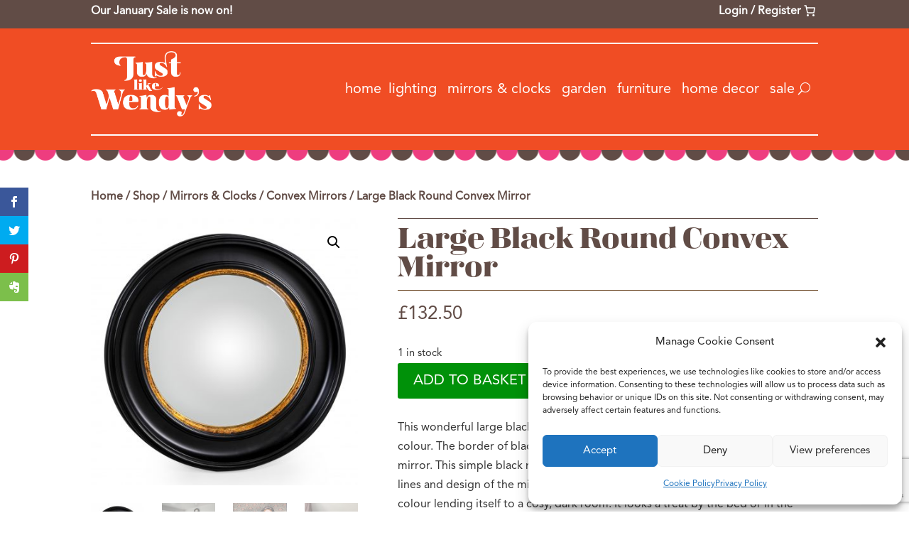

--- FILE ---
content_type: text/html; charset=utf-8
request_url: https://www.google.com/recaptcha/api2/anchor?ar=1&k=6Lf-wYwaAAAAALT8BBi3YSsBKlm1yDFVTLspusfi&co=aHR0cHM6Ly93d3cuanVzdGxpa2V3ZW5keXMuY28udWs6NDQz&hl=en&v=PoyoqOPhxBO7pBk68S4YbpHZ&size=invisible&anchor-ms=20000&execute-ms=30000&cb=56g65jc1f3hs
body_size: 48856
content:
<!DOCTYPE HTML><html dir="ltr" lang="en"><head><meta http-equiv="Content-Type" content="text/html; charset=UTF-8">
<meta http-equiv="X-UA-Compatible" content="IE=edge">
<title>reCAPTCHA</title>
<style type="text/css">
/* cyrillic-ext */
@font-face {
  font-family: 'Roboto';
  font-style: normal;
  font-weight: 400;
  font-stretch: 100%;
  src: url(//fonts.gstatic.com/s/roboto/v48/KFO7CnqEu92Fr1ME7kSn66aGLdTylUAMa3GUBHMdazTgWw.woff2) format('woff2');
  unicode-range: U+0460-052F, U+1C80-1C8A, U+20B4, U+2DE0-2DFF, U+A640-A69F, U+FE2E-FE2F;
}
/* cyrillic */
@font-face {
  font-family: 'Roboto';
  font-style: normal;
  font-weight: 400;
  font-stretch: 100%;
  src: url(//fonts.gstatic.com/s/roboto/v48/KFO7CnqEu92Fr1ME7kSn66aGLdTylUAMa3iUBHMdazTgWw.woff2) format('woff2');
  unicode-range: U+0301, U+0400-045F, U+0490-0491, U+04B0-04B1, U+2116;
}
/* greek-ext */
@font-face {
  font-family: 'Roboto';
  font-style: normal;
  font-weight: 400;
  font-stretch: 100%;
  src: url(//fonts.gstatic.com/s/roboto/v48/KFO7CnqEu92Fr1ME7kSn66aGLdTylUAMa3CUBHMdazTgWw.woff2) format('woff2');
  unicode-range: U+1F00-1FFF;
}
/* greek */
@font-face {
  font-family: 'Roboto';
  font-style: normal;
  font-weight: 400;
  font-stretch: 100%;
  src: url(//fonts.gstatic.com/s/roboto/v48/KFO7CnqEu92Fr1ME7kSn66aGLdTylUAMa3-UBHMdazTgWw.woff2) format('woff2');
  unicode-range: U+0370-0377, U+037A-037F, U+0384-038A, U+038C, U+038E-03A1, U+03A3-03FF;
}
/* math */
@font-face {
  font-family: 'Roboto';
  font-style: normal;
  font-weight: 400;
  font-stretch: 100%;
  src: url(//fonts.gstatic.com/s/roboto/v48/KFO7CnqEu92Fr1ME7kSn66aGLdTylUAMawCUBHMdazTgWw.woff2) format('woff2');
  unicode-range: U+0302-0303, U+0305, U+0307-0308, U+0310, U+0312, U+0315, U+031A, U+0326-0327, U+032C, U+032F-0330, U+0332-0333, U+0338, U+033A, U+0346, U+034D, U+0391-03A1, U+03A3-03A9, U+03B1-03C9, U+03D1, U+03D5-03D6, U+03F0-03F1, U+03F4-03F5, U+2016-2017, U+2034-2038, U+203C, U+2040, U+2043, U+2047, U+2050, U+2057, U+205F, U+2070-2071, U+2074-208E, U+2090-209C, U+20D0-20DC, U+20E1, U+20E5-20EF, U+2100-2112, U+2114-2115, U+2117-2121, U+2123-214F, U+2190, U+2192, U+2194-21AE, U+21B0-21E5, U+21F1-21F2, U+21F4-2211, U+2213-2214, U+2216-22FF, U+2308-230B, U+2310, U+2319, U+231C-2321, U+2336-237A, U+237C, U+2395, U+239B-23B7, U+23D0, U+23DC-23E1, U+2474-2475, U+25AF, U+25B3, U+25B7, U+25BD, U+25C1, U+25CA, U+25CC, U+25FB, U+266D-266F, U+27C0-27FF, U+2900-2AFF, U+2B0E-2B11, U+2B30-2B4C, U+2BFE, U+3030, U+FF5B, U+FF5D, U+1D400-1D7FF, U+1EE00-1EEFF;
}
/* symbols */
@font-face {
  font-family: 'Roboto';
  font-style: normal;
  font-weight: 400;
  font-stretch: 100%;
  src: url(//fonts.gstatic.com/s/roboto/v48/KFO7CnqEu92Fr1ME7kSn66aGLdTylUAMaxKUBHMdazTgWw.woff2) format('woff2');
  unicode-range: U+0001-000C, U+000E-001F, U+007F-009F, U+20DD-20E0, U+20E2-20E4, U+2150-218F, U+2190, U+2192, U+2194-2199, U+21AF, U+21E6-21F0, U+21F3, U+2218-2219, U+2299, U+22C4-22C6, U+2300-243F, U+2440-244A, U+2460-24FF, U+25A0-27BF, U+2800-28FF, U+2921-2922, U+2981, U+29BF, U+29EB, U+2B00-2BFF, U+4DC0-4DFF, U+FFF9-FFFB, U+10140-1018E, U+10190-1019C, U+101A0, U+101D0-101FD, U+102E0-102FB, U+10E60-10E7E, U+1D2C0-1D2D3, U+1D2E0-1D37F, U+1F000-1F0FF, U+1F100-1F1AD, U+1F1E6-1F1FF, U+1F30D-1F30F, U+1F315, U+1F31C, U+1F31E, U+1F320-1F32C, U+1F336, U+1F378, U+1F37D, U+1F382, U+1F393-1F39F, U+1F3A7-1F3A8, U+1F3AC-1F3AF, U+1F3C2, U+1F3C4-1F3C6, U+1F3CA-1F3CE, U+1F3D4-1F3E0, U+1F3ED, U+1F3F1-1F3F3, U+1F3F5-1F3F7, U+1F408, U+1F415, U+1F41F, U+1F426, U+1F43F, U+1F441-1F442, U+1F444, U+1F446-1F449, U+1F44C-1F44E, U+1F453, U+1F46A, U+1F47D, U+1F4A3, U+1F4B0, U+1F4B3, U+1F4B9, U+1F4BB, U+1F4BF, U+1F4C8-1F4CB, U+1F4D6, U+1F4DA, U+1F4DF, U+1F4E3-1F4E6, U+1F4EA-1F4ED, U+1F4F7, U+1F4F9-1F4FB, U+1F4FD-1F4FE, U+1F503, U+1F507-1F50B, U+1F50D, U+1F512-1F513, U+1F53E-1F54A, U+1F54F-1F5FA, U+1F610, U+1F650-1F67F, U+1F687, U+1F68D, U+1F691, U+1F694, U+1F698, U+1F6AD, U+1F6B2, U+1F6B9-1F6BA, U+1F6BC, U+1F6C6-1F6CF, U+1F6D3-1F6D7, U+1F6E0-1F6EA, U+1F6F0-1F6F3, U+1F6F7-1F6FC, U+1F700-1F7FF, U+1F800-1F80B, U+1F810-1F847, U+1F850-1F859, U+1F860-1F887, U+1F890-1F8AD, U+1F8B0-1F8BB, U+1F8C0-1F8C1, U+1F900-1F90B, U+1F93B, U+1F946, U+1F984, U+1F996, U+1F9E9, U+1FA00-1FA6F, U+1FA70-1FA7C, U+1FA80-1FA89, U+1FA8F-1FAC6, U+1FACE-1FADC, U+1FADF-1FAE9, U+1FAF0-1FAF8, U+1FB00-1FBFF;
}
/* vietnamese */
@font-face {
  font-family: 'Roboto';
  font-style: normal;
  font-weight: 400;
  font-stretch: 100%;
  src: url(//fonts.gstatic.com/s/roboto/v48/KFO7CnqEu92Fr1ME7kSn66aGLdTylUAMa3OUBHMdazTgWw.woff2) format('woff2');
  unicode-range: U+0102-0103, U+0110-0111, U+0128-0129, U+0168-0169, U+01A0-01A1, U+01AF-01B0, U+0300-0301, U+0303-0304, U+0308-0309, U+0323, U+0329, U+1EA0-1EF9, U+20AB;
}
/* latin-ext */
@font-face {
  font-family: 'Roboto';
  font-style: normal;
  font-weight: 400;
  font-stretch: 100%;
  src: url(//fonts.gstatic.com/s/roboto/v48/KFO7CnqEu92Fr1ME7kSn66aGLdTylUAMa3KUBHMdazTgWw.woff2) format('woff2');
  unicode-range: U+0100-02BA, U+02BD-02C5, U+02C7-02CC, U+02CE-02D7, U+02DD-02FF, U+0304, U+0308, U+0329, U+1D00-1DBF, U+1E00-1E9F, U+1EF2-1EFF, U+2020, U+20A0-20AB, U+20AD-20C0, U+2113, U+2C60-2C7F, U+A720-A7FF;
}
/* latin */
@font-face {
  font-family: 'Roboto';
  font-style: normal;
  font-weight: 400;
  font-stretch: 100%;
  src: url(//fonts.gstatic.com/s/roboto/v48/KFO7CnqEu92Fr1ME7kSn66aGLdTylUAMa3yUBHMdazQ.woff2) format('woff2');
  unicode-range: U+0000-00FF, U+0131, U+0152-0153, U+02BB-02BC, U+02C6, U+02DA, U+02DC, U+0304, U+0308, U+0329, U+2000-206F, U+20AC, U+2122, U+2191, U+2193, U+2212, U+2215, U+FEFF, U+FFFD;
}
/* cyrillic-ext */
@font-face {
  font-family: 'Roboto';
  font-style: normal;
  font-weight: 500;
  font-stretch: 100%;
  src: url(//fonts.gstatic.com/s/roboto/v48/KFO7CnqEu92Fr1ME7kSn66aGLdTylUAMa3GUBHMdazTgWw.woff2) format('woff2');
  unicode-range: U+0460-052F, U+1C80-1C8A, U+20B4, U+2DE0-2DFF, U+A640-A69F, U+FE2E-FE2F;
}
/* cyrillic */
@font-face {
  font-family: 'Roboto';
  font-style: normal;
  font-weight: 500;
  font-stretch: 100%;
  src: url(//fonts.gstatic.com/s/roboto/v48/KFO7CnqEu92Fr1ME7kSn66aGLdTylUAMa3iUBHMdazTgWw.woff2) format('woff2');
  unicode-range: U+0301, U+0400-045F, U+0490-0491, U+04B0-04B1, U+2116;
}
/* greek-ext */
@font-face {
  font-family: 'Roboto';
  font-style: normal;
  font-weight: 500;
  font-stretch: 100%;
  src: url(//fonts.gstatic.com/s/roboto/v48/KFO7CnqEu92Fr1ME7kSn66aGLdTylUAMa3CUBHMdazTgWw.woff2) format('woff2');
  unicode-range: U+1F00-1FFF;
}
/* greek */
@font-face {
  font-family: 'Roboto';
  font-style: normal;
  font-weight: 500;
  font-stretch: 100%;
  src: url(//fonts.gstatic.com/s/roboto/v48/KFO7CnqEu92Fr1ME7kSn66aGLdTylUAMa3-UBHMdazTgWw.woff2) format('woff2');
  unicode-range: U+0370-0377, U+037A-037F, U+0384-038A, U+038C, U+038E-03A1, U+03A3-03FF;
}
/* math */
@font-face {
  font-family: 'Roboto';
  font-style: normal;
  font-weight: 500;
  font-stretch: 100%;
  src: url(//fonts.gstatic.com/s/roboto/v48/KFO7CnqEu92Fr1ME7kSn66aGLdTylUAMawCUBHMdazTgWw.woff2) format('woff2');
  unicode-range: U+0302-0303, U+0305, U+0307-0308, U+0310, U+0312, U+0315, U+031A, U+0326-0327, U+032C, U+032F-0330, U+0332-0333, U+0338, U+033A, U+0346, U+034D, U+0391-03A1, U+03A3-03A9, U+03B1-03C9, U+03D1, U+03D5-03D6, U+03F0-03F1, U+03F4-03F5, U+2016-2017, U+2034-2038, U+203C, U+2040, U+2043, U+2047, U+2050, U+2057, U+205F, U+2070-2071, U+2074-208E, U+2090-209C, U+20D0-20DC, U+20E1, U+20E5-20EF, U+2100-2112, U+2114-2115, U+2117-2121, U+2123-214F, U+2190, U+2192, U+2194-21AE, U+21B0-21E5, U+21F1-21F2, U+21F4-2211, U+2213-2214, U+2216-22FF, U+2308-230B, U+2310, U+2319, U+231C-2321, U+2336-237A, U+237C, U+2395, U+239B-23B7, U+23D0, U+23DC-23E1, U+2474-2475, U+25AF, U+25B3, U+25B7, U+25BD, U+25C1, U+25CA, U+25CC, U+25FB, U+266D-266F, U+27C0-27FF, U+2900-2AFF, U+2B0E-2B11, U+2B30-2B4C, U+2BFE, U+3030, U+FF5B, U+FF5D, U+1D400-1D7FF, U+1EE00-1EEFF;
}
/* symbols */
@font-face {
  font-family: 'Roboto';
  font-style: normal;
  font-weight: 500;
  font-stretch: 100%;
  src: url(//fonts.gstatic.com/s/roboto/v48/KFO7CnqEu92Fr1ME7kSn66aGLdTylUAMaxKUBHMdazTgWw.woff2) format('woff2');
  unicode-range: U+0001-000C, U+000E-001F, U+007F-009F, U+20DD-20E0, U+20E2-20E4, U+2150-218F, U+2190, U+2192, U+2194-2199, U+21AF, U+21E6-21F0, U+21F3, U+2218-2219, U+2299, U+22C4-22C6, U+2300-243F, U+2440-244A, U+2460-24FF, U+25A0-27BF, U+2800-28FF, U+2921-2922, U+2981, U+29BF, U+29EB, U+2B00-2BFF, U+4DC0-4DFF, U+FFF9-FFFB, U+10140-1018E, U+10190-1019C, U+101A0, U+101D0-101FD, U+102E0-102FB, U+10E60-10E7E, U+1D2C0-1D2D3, U+1D2E0-1D37F, U+1F000-1F0FF, U+1F100-1F1AD, U+1F1E6-1F1FF, U+1F30D-1F30F, U+1F315, U+1F31C, U+1F31E, U+1F320-1F32C, U+1F336, U+1F378, U+1F37D, U+1F382, U+1F393-1F39F, U+1F3A7-1F3A8, U+1F3AC-1F3AF, U+1F3C2, U+1F3C4-1F3C6, U+1F3CA-1F3CE, U+1F3D4-1F3E0, U+1F3ED, U+1F3F1-1F3F3, U+1F3F5-1F3F7, U+1F408, U+1F415, U+1F41F, U+1F426, U+1F43F, U+1F441-1F442, U+1F444, U+1F446-1F449, U+1F44C-1F44E, U+1F453, U+1F46A, U+1F47D, U+1F4A3, U+1F4B0, U+1F4B3, U+1F4B9, U+1F4BB, U+1F4BF, U+1F4C8-1F4CB, U+1F4D6, U+1F4DA, U+1F4DF, U+1F4E3-1F4E6, U+1F4EA-1F4ED, U+1F4F7, U+1F4F9-1F4FB, U+1F4FD-1F4FE, U+1F503, U+1F507-1F50B, U+1F50D, U+1F512-1F513, U+1F53E-1F54A, U+1F54F-1F5FA, U+1F610, U+1F650-1F67F, U+1F687, U+1F68D, U+1F691, U+1F694, U+1F698, U+1F6AD, U+1F6B2, U+1F6B9-1F6BA, U+1F6BC, U+1F6C6-1F6CF, U+1F6D3-1F6D7, U+1F6E0-1F6EA, U+1F6F0-1F6F3, U+1F6F7-1F6FC, U+1F700-1F7FF, U+1F800-1F80B, U+1F810-1F847, U+1F850-1F859, U+1F860-1F887, U+1F890-1F8AD, U+1F8B0-1F8BB, U+1F8C0-1F8C1, U+1F900-1F90B, U+1F93B, U+1F946, U+1F984, U+1F996, U+1F9E9, U+1FA00-1FA6F, U+1FA70-1FA7C, U+1FA80-1FA89, U+1FA8F-1FAC6, U+1FACE-1FADC, U+1FADF-1FAE9, U+1FAF0-1FAF8, U+1FB00-1FBFF;
}
/* vietnamese */
@font-face {
  font-family: 'Roboto';
  font-style: normal;
  font-weight: 500;
  font-stretch: 100%;
  src: url(//fonts.gstatic.com/s/roboto/v48/KFO7CnqEu92Fr1ME7kSn66aGLdTylUAMa3OUBHMdazTgWw.woff2) format('woff2');
  unicode-range: U+0102-0103, U+0110-0111, U+0128-0129, U+0168-0169, U+01A0-01A1, U+01AF-01B0, U+0300-0301, U+0303-0304, U+0308-0309, U+0323, U+0329, U+1EA0-1EF9, U+20AB;
}
/* latin-ext */
@font-face {
  font-family: 'Roboto';
  font-style: normal;
  font-weight: 500;
  font-stretch: 100%;
  src: url(//fonts.gstatic.com/s/roboto/v48/KFO7CnqEu92Fr1ME7kSn66aGLdTylUAMa3KUBHMdazTgWw.woff2) format('woff2');
  unicode-range: U+0100-02BA, U+02BD-02C5, U+02C7-02CC, U+02CE-02D7, U+02DD-02FF, U+0304, U+0308, U+0329, U+1D00-1DBF, U+1E00-1E9F, U+1EF2-1EFF, U+2020, U+20A0-20AB, U+20AD-20C0, U+2113, U+2C60-2C7F, U+A720-A7FF;
}
/* latin */
@font-face {
  font-family: 'Roboto';
  font-style: normal;
  font-weight: 500;
  font-stretch: 100%;
  src: url(//fonts.gstatic.com/s/roboto/v48/KFO7CnqEu92Fr1ME7kSn66aGLdTylUAMa3yUBHMdazQ.woff2) format('woff2');
  unicode-range: U+0000-00FF, U+0131, U+0152-0153, U+02BB-02BC, U+02C6, U+02DA, U+02DC, U+0304, U+0308, U+0329, U+2000-206F, U+20AC, U+2122, U+2191, U+2193, U+2212, U+2215, U+FEFF, U+FFFD;
}
/* cyrillic-ext */
@font-face {
  font-family: 'Roboto';
  font-style: normal;
  font-weight: 900;
  font-stretch: 100%;
  src: url(//fonts.gstatic.com/s/roboto/v48/KFO7CnqEu92Fr1ME7kSn66aGLdTylUAMa3GUBHMdazTgWw.woff2) format('woff2');
  unicode-range: U+0460-052F, U+1C80-1C8A, U+20B4, U+2DE0-2DFF, U+A640-A69F, U+FE2E-FE2F;
}
/* cyrillic */
@font-face {
  font-family: 'Roboto';
  font-style: normal;
  font-weight: 900;
  font-stretch: 100%;
  src: url(//fonts.gstatic.com/s/roboto/v48/KFO7CnqEu92Fr1ME7kSn66aGLdTylUAMa3iUBHMdazTgWw.woff2) format('woff2');
  unicode-range: U+0301, U+0400-045F, U+0490-0491, U+04B0-04B1, U+2116;
}
/* greek-ext */
@font-face {
  font-family: 'Roboto';
  font-style: normal;
  font-weight: 900;
  font-stretch: 100%;
  src: url(//fonts.gstatic.com/s/roboto/v48/KFO7CnqEu92Fr1ME7kSn66aGLdTylUAMa3CUBHMdazTgWw.woff2) format('woff2');
  unicode-range: U+1F00-1FFF;
}
/* greek */
@font-face {
  font-family: 'Roboto';
  font-style: normal;
  font-weight: 900;
  font-stretch: 100%;
  src: url(//fonts.gstatic.com/s/roboto/v48/KFO7CnqEu92Fr1ME7kSn66aGLdTylUAMa3-UBHMdazTgWw.woff2) format('woff2');
  unicode-range: U+0370-0377, U+037A-037F, U+0384-038A, U+038C, U+038E-03A1, U+03A3-03FF;
}
/* math */
@font-face {
  font-family: 'Roboto';
  font-style: normal;
  font-weight: 900;
  font-stretch: 100%;
  src: url(//fonts.gstatic.com/s/roboto/v48/KFO7CnqEu92Fr1ME7kSn66aGLdTylUAMawCUBHMdazTgWw.woff2) format('woff2');
  unicode-range: U+0302-0303, U+0305, U+0307-0308, U+0310, U+0312, U+0315, U+031A, U+0326-0327, U+032C, U+032F-0330, U+0332-0333, U+0338, U+033A, U+0346, U+034D, U+0391-03A1, U+03A3-03A9, U+03B1-03C9, U+03D1, U+03D5-03D6, U+03F0-03F1, U+03F4-03F5, U+2016-2017, U+2034-2038, U+203C, U+2040, U+2043, U+2047, U+2050, U+2057, U+205F, U+2070-2071, U+2074-208E, U+2090-209C, U+20D0-20DC, U+20E1, U+20E5-20EF, U+2100-2112, U+2114-2115, U+2117-2121, U+2123-214F, U+2190, U+2192, U+2194-21AE, U+21B0-21E5, U+21F1-21F2, U+21F4-2211, U+2213-2214, U+2216-22FF, U+2308-230B, U+2310, U+2319, U+231C-2321, U+2336-237A, U+237C, U+2395, U+239B-23B7, U+23D0, U+23DC-23E1, U+2474-2475, U+25AF, U+25B3, U+25B7, U+25BD, U+25C1, U+25CA, U+25CC, U+25FB, U+266D-266F, U+27C0-27FF, U+2900-2AFF, U+2B0E-2B11, U+2B30-2B4C, U+2BFE, U+3030, U+FF5B, U+FF5D, U+1D400-1D7FF, U+1EE00-1EEFF;
}
/* symbols */
@font-face {
  font-family: 'Roboto';
  font-style: normal;
  font-weight: 900;
  font-stretch: 100%;
  src: url(//fonts.gstatic.com/s/roboto/v48/KFO7CnqEu92Fr1ME7kSn66aGLdTylUAMaxKUBHMdazTgWw.woff2) format('woff2');
  unicode-range: U+0001-000C, U+000E-001F, U+007F-009F, U+20DD-20E0, U+20E2-20E4, U+2150-218F, U+2190, U+2192, U+2194-2199, U+21AF, U+21E6-21F0, U+21F3, U+2218-2219, U+2299, U+22C4-22C6, U+2300-243F, U+2440-244A, U+2460-24FF, U+25A0-27BF, U+2800-28FF, U+2921-2922, U+2981, U+29BF, U+29EB, U+2B00-2BFF, U+4DC0-4DFF, U+FFF9-FFFB, U+10140-1018E, U+10190-1019C, U+101A0, U+101D0-101FD, U+102E0-102FB, U+10E60-10E7E, U+1D2C0-1D2D3, U+1D2E0-1D37F, U+1F000-1F0FF, U+1F100-1F1AD, U+1F1E6-1F1FF, U+1F30D-1F30F, U+1F315, U+1F31C, U+1F31E, U+1F320-1F32C, U+1F336, U+1F378, U+1F37D, U+1F382, U+1F393-1F39F, U+1F3A7-1F3A8, U+1F3AC-1F3AF, U+1F3C2, U+1F3C4-1F3C6, U+1F3CA-1F3CE, U+1F3D4-1F3E0, U+1F3ED, U+1F3F1-1F3F3, U+1F3F5-1F3F7, U+1F408, U+1F415, U+1F41F, U+1F426, U+1F43F, U+1F441-1F442, U+1F444, U+1F446-1F449, U+1F44C-1F44E, U+1F453, U+1F46A, U+1F47D, U+1F4A3, U+1F4B0, U+1F4B3, U+1F4B9, U+1F4BB, U+1F4BF, U+1F4C8-1F4CB, U+1F4D6, U+1F4DA, U+1F4DF, U+1F4E3-1F4E6, U+1F4EA-1F4ED, U+1F4F7, U+1F4F9-1F4FB, U+1F4FD-1F4FE, U+1F503, U+1F507-1F50B, U+1F50D, U+1F512-1F513, U+1F53E-1F54A, U+1F54F-1F5FA, U+1F610, U+1F650-1F67F, U+1F687, U+1F68D, U+1F691, U+1F694, U+1F698, U+1F6AD, U+1F6B2, U+1F6B9-1F6BA, U+1F6BC, U+1F6C6-1F6CF, U+1F6D3-1F6D7, U+1F6E0-1F6EA, U+1F6F0-1F6F3, U+1F6F7-1F6FC, U+1F700-1F7FF, U+1F800-1F80B, U+1F810-1F847, U+1F850-1F859, U+1F860-1F887, U+1F890-1F8AD, U+1F8B0-1F8BB, U+1F8C0-1F8C1, U+1F900-1F90B, U+1F93B, U+1F946, U+1F984, U+1F996, U+1F9E9, U+1FA00-1FA6F, U+1FA70-1FA7C, U+1FA80-1FA89, U+1FA8F-1FAC6, U+1FACE-1FADC, U+1FADF-1FAE9, U+1FAF0-1FAF8, U+1FB00-1FBFF;
}
/* vietnamese */
@font-face {
  font-family: 'Roboto';
  font-style: normal;
  font-weight: 900;
  font-stretch: 100%;
  src: url(//fonts.gstatic.com/s/roboto/v48/KFO7CnqEu92Fr1ME7kSn66aGLdTylUAMa3OUBHMdazTgWw.woff2) format('woff2');
  unicode-range: U+0102-0103, U+0110-0111, U+0128-0129, U+0168-0169, U+01A0-01A1, U+01AF-01B0, U+0300-0301, U+0303-0304, U+0308-0309, U+0323, U+0329, U+1EA0-1EF9, U+20AB;
}
/* latin-ext */
@font-face {
  font-family: 'Roboto';
  font-style: normal;
  font-weight: 900;
  font-stretch: 100%;
  src: url(//fonts.gstatic.com/s/roboto/v48/KFO7CnqEu92Fr1ME7kSn66aGLdTylUAMa3KUBHMdazTgWw.woff2) format('woff2');
  unicode-range: U+0100-02BA, U+02BD-02C5, U+02C7-02CC, U+02CE-02D7, U+02DD-02FF, U+0304, U+0308, U+0329, U+1D00-1DBF, U+1E00-1E9F, U+1EF2-1EFF, U+2020, U+20A0-20AB, U+20AD-20C0, U+2113, U+2C60-2C7F, U+A720-A7FF;
}
/* latin */
@font-face {
  font-family: 'Roboto';
  font-style: normal;
  font-weight: 900;
  font-stretch: 100%;
  src: url(//fonts.gstatic.com/s/roboto/v48/KFO7CnqEu92Fr1ME7kSn66aGLdTylUAMa3yUBHMdazQ.woff2) format('woff2');
  unicode-range: U+0000-00FF, U+0131, U+0152-0153, U+02BB-02BC, U+02C6, U+02DA, U+02DC, U+0304, U+0308, U+0329, U+2000-206F, U+20AC, U+2122, U+2191, U+2193, U+2212, U+2215, U+FEFF, U+FFFD;
}

</style>
<link rel="stylesheet" type="text/css" href="https://www.gstatic.com/recaptcha/releases/PoyoqOPhxBO7pBk68S4YbpHZ/styles__ltr.css">
<script nonce="0FW-gS3X-HUQbaTdleQAaA" type="text/javascript">window['__recaptcha_api'] = 'https://www.google.com/recaptcha/api2/';</script>
<script type="text/javascript" src="https://www.gstatic.com/recaptcha/releases/PoyoqOPhxBO7pBk68S4YbpHZ/recaptcha__en.js" nonce="0FW-gS3X-HUQbaTdleQAaA">
      
    </script></head>
<body><div id="rc-anchor-alert" class="rc-anchor-alert"></div>
<input type="hidden" id="recaptcha-token" value="[base64]">
<script type="text/javascript" nonce="0FW-gS3X-HUQbaTdleQAaA">
      recaptcha.anchor.Main.init("[\x22ainput\x22,[\x22bgdata\x22,\x22\x22,\[base64]/[base64]/[base64]/[base64]/cjw8ejpyPj4+eil9Y2F0Y2gobCl7dGhyb3cgbDt9fSxIPWZ1bmN0aW9uKHcsdCx6KXtpZih3PT0xOTR8fHc9PTIwOCl0LnZbd10/dC52W3ddLmNvbmNhdCh6KTp0LnZbd109b2Yoeix0KTtlbHNle2lmKHQuYkImJnchPTMxNylyZXR1cm47dz09NjZ8fHc9PTEyMnx8dz09NDcwfHx3PT00NHx8dz09NDE2fHx3PT0zOTd8fHc9PTQyMXx8dz09Njh8fHc9PTcwfHx3PT0xODQ/[base64]/[base64]/[base64]/bmV3IGRbVl0oSlswXSk6cD09Mj9uZXcgZFtWXShKWzBdLEpbMV0pOnA9PTM/bmV3IGRbVl0oSlswXSxKWzFdLEpbMl0pOnA9PTQ/[base64]/[base64]/[base64]/[base64]\x22,\[base64]\\u003d\\u003d\x22,\x22w47CgipHEsK9aMOPAnLDssKsRWJkwognRMOpD3/DgGV6wrAXwrQ5wrdyWgzCvxzCk3/[base64]/[base64]/CqcKJwp3DscOAQsKSYwPDmQXCohfDlcKLwpPCrcOhw4lzwrUuw7zDj07CpMO+wpPCr07DrMKAJV4ywr8/w5plbcKnwqYfWMKEw7TDhxPDuGfDgwgdw5NkwrXDowrDm8KwccOKwqfCrcKIw7UbOgrDkgBnwpFqwp9mwpR0w6pVN8K3ExHCs8OMw4nCicKkVmhxwqlNSA9yw5XDrlrCtmY7S8O/FFPDr0/Dk8Kawq/DpxYDw4PCscKXw78bccKhwq/DjxLDnF7Djh4gwqTDjlfDg38tA8O7HsKVwr/DpS3DuhLDncKPwqk1wptfIcO4w4IWw5YZesKawoMeEMO2dHR9E8ODO8O7WSd7w4UZwoLCmcOywrRvwp7CujvDlhBSYTfCoSHDkMKyw7tiwovDsSjCtj00wrfCpcKNw6bCjRIdwrTDtGbCncKbeMK2w7nDs8Khwr/[base64]/[base64]/CrsKQK8KSAAHCtUo4KxTDs8KrVX1VSsKIGFHDgMKQLMKoVS/[base64]/Cr3FzSRMhw5DDvMOGw7ZGwpoow4rCksKxPgPDhMKHwpcIwrkCEMOxQy/CusOEw6PCjcKIwoHDiVogw4PCkzMOwrYIdjDCocOzEw9CQnxmNcOcUsOFMnByG8KGw6HDn0ZvwrEAMFfDl3Z+w6TCszzDucKINj5Vw6fChHVww6LCuwljbnfCgjbDnALCkMO3woXDksOZUyDDkifDrMOMDSlrw5jCgG16wog/VMKaF8OgYBp8w5xYVsK2UWxCwpB5woXDk8KGR8OuVy/DohHDk3HCsFnChMOrwrbDksO5wpc/AsOFIHVFdn1SFBTCqkPCmw3CmUPDs1xYHcKkPMKOwqzCmTfDoWPDhcK/[base64]/[base64]/[base64]/CuMOzw6vCq8KHw43DvcKYwozCiAvDmcKYwrsiwr3CiMKnK3XCqStzVcKiwo3CrsO0woUZwpxeU8O5w7FWFcOkTMOSwpzDumhVwp7DgMOsbcKXwp9LHXY8wq9Hw5jChsOewqPCuTbCtMOfbx3DisOJwo/[base64]/woTCvMKqwqrDtU7Cp1J0EXkRVwhIw4JsA8Omwq1ew7nDiGYhL3jCkXIPw7gVwrV/w7HDvRzCg2sEw4bCsX54wq7DkDjClUlMwrBUw4o/w7QPSE7CusKnUMOgwoPCkcOjwo1WwqdiQBw6fx1CcQjCpT8eX8OBwqvCpgEdRg/DiBF6TsOxw6/DjMKZXcOEw7xcw70hwp7DlTFjw5YJfRN0DR5VMcOvUMOTwrYjwrTDq8K1w7hxJMKIwptrBcOawrkyAQAAwr1jw7vDv8O4IsOdw6/[base64]/DpcKJwrXCoEjDi8OWwpQIEMOJw6l9Qn/Dv8KfwpjCiSTCjXfCjsOTIl3DnsKDd1/CuMKdw6cQwrfCuwNdwpDCtHbDvhTDhcO2w4PDlSgAwrvDpsKSwoPCjGjCpsOvw43Cn8OyKMKIYBYRNMKYQEhwIVR/w4B6wp/CrB3ChXTDqcOUFTfDihXClMKYA8KgwpbCvsOWw64Kw4rDrVfCpFI2S2k/[base64]/Cv8OSwo8zw5bDgsKAw51ABzV6WsO+w6rCqyjDtGDDpMOxEcK9wqXDkVHCkMK5GcKpw4MpHRkBUMOLw7QPIBLDtMK+OsKUw4zDskgCWjzCjDo3w6Zqwq/[base64]/Dk8KRw6zDsmPChG7CiQtlP8OresKOFw7Dg8Opw4lpw4QIHSvCjA7CvsK3wpDCjMOawqXDrsK7wprCj0zDphcsBy/CtgNDw6nDssKqCDw4Tz95w6rDq8Kbw5UsHsKrZcOGUTwwwrbCsMOLwqzCrMKJeRrCvsK7w7prw7HChwkQLsOHw61sB0TDkcKzE8KiJUvCgE0/[base64]/KkzDlW/Cg1RHwpXDgCPCuXzDncKaBsO0woFewrDCq2bCuyfDi8KvPyLDiMOyWsKEw6PDgmxhAEvCoMObTVvCuHpAwrbDosOydVLDnMKDwqwtwrALFsK4M8K1Uy3CnDbCqBgKw4FkUy3CkcKYw5/ChcOlw7XChcOGw6QWwq1iwpjDosKNwoXCjcOfwpE3w5fCvTfCgW11w5bDtcOzw5fDhMO/wprDrsKdCHHCtMKaeVEqCcKzM8KEJRHCuMKhwqlPw4vCu8Orw4zDsTlbWMKoDsK8wrDCncKoMxXCpxpew6HCp8KKwqnDhsKKwpoiw4Y1wrXDncONw7HDrsKLGcO3Wz/Dk8KfVcKMSlzDlsK9EkXCn8OEWnPCncKKe8KiSMOCwpdAw5Inwr9NwpHDmjbChsOpfcKpw63DliLDrisWASnCnX8UKmrDvGbDjXjCthTDgsKGw4xvw4XCu8OVwogzwrl7Um8Nw5YqEcOXMMOrOsKhwq4Cw6ojw5HCvEzDj8KATsO9wq/[base64]/CigtGWzMFwrBlwpjCoiDDmyrDsXhAwo/Cq13DujEcwpUtw4DCtm3Do8Onw4wlLxUdIcKswozCgcOQw6jClcOTwo/CvDo+QsOkw6pmw6jDr8KwN25/wqXDkW8iZMOqw5HCusOEPcOCwq8zM8OUNsKsTEsFw4QKIMOLw4XCtSvCgcOIXhwhdyYlw4HDgCBXwqzCrC1WWMKpwohhZsONw6LDpmvDlsOTwo3DvktrCjfDr8KgGwXDl0xjEWTDmcOCwo3CnMOzwrHDuW7Cr8K8MULCj8OKwpRJw7DDnno0w6ccOsO4W8K1wq7CvcO/PG04w67DtylPVRJ5PsKsw4RNMMOrwrXCgwnCnRlEL8OWPRnCoMOvwqnDjMKxw6PDiU5bPyRxWilXNcK+w6tzHyPCjsKSBsOaeX7CjU3DowTDl8Kjw6vCrBjCqMKCwpfCg8K9TcKSLcO7E3nCqHliSMK7w43DgMKnwp/DnsKew4l9wr5pwoDDi8KxQMOKwp/Cm23Cp8KHfkvDuMO5wrgGOwDCusO4L8O0GMOGw5jCoMKmazjCr0/Dp8KOw5c6w4tuw5VgIXQkOTtSwrHCuiXDmQ1JZTJyw6osWgA5QsOwOn93w40qEn4/wqYpKsKUcMKGICjDiW/DpMK9w4jDn3zClMOgExUYHUjCt8Kbw7rDtsKBQ8OJfMOJw5DCghjDv8KGJRbCv8KyJsKuwr/DnMOJHwTCgnPDlUHDisOkb8O1bsKLe8OpwrgqEsOxwoTCgsOrU3fCnDMqwrLCkVMqwodaw4vCvMOAw6I0N8O7wp/Dn1fDr2HDhcKpL0RzScOww5LDrcOHMmtIw6/[base64]/DpVMpRcKCw50jUcOvwpdowrHDucORKUnDicKZVGDCk0TCl8O6KcOOw7rCilQ3wqnCgMOowovDocK3wrnCjFgzBMOmMVZwwq3Dq8KSwo7DlsOjwoPDmMKHwqctw6wCacOow7jCrDEgdFQsw6sQf8OJwp7CocKJw55owqbCqcOsfMOVwq/[base64]/QVJNw7TDqV7DoQbDlyDCosKjMiEmel5ywqMjwpFOTsKgw4hhfFDCkcK8w4PCoMKCMsOdR8OawrLCnsKcwoXCkAHDjMO/wo3DpMKwGjUtwozCj8KowrnDjyt5w5LDvcKww7bCtQhSw40fEsKpdhrCjMKxw54+a8K8Jn7DgHF7OGwqYMKWw7RoMRDDjTDDgCBmCA44aTrCm8OlwobCuizDlC8yNgckwoB/NFgcw7DCrcK1w7wcw65gw7TDi8Olwrgmw4QFw77DjhLCl2TCgMKawprDnBTCuF/Ds8KHwrYGwocawr9aPcOowo/CqgEzWMKgw6wecsO9GsOta8KBXD5tPcKPO8OYT3EhT1Frwppkw4/DlHdkWMKLGx85w7hXZVHCvTLCtcOswow8w6PCl8Kgwr/CoGXDgB9mwq8TYcKrw6d2w7rDn8OHTcKIw7vCthQvw5kvH8OTw4EheH49w7DDisKZGcOlw7w5Rj7Cs8Oqd8KTw7TClMOgwrFdJMOVw6nCkMO/[base64]/[base64]/CrsKEHAfCjMOvw5zDuVFHXcOvw7M6ElhOeMOfwr7ClgnDqUdKwpIRZsKqdBR1wqHDhMO9QVEUYyTCtcK2OWTDliTCnsK5QMOid109wo5oUMKgwpHClzY9J8O0aMO0A0XClcOkwphdw5bDhT3DjsKZwq4DeHBEw4vDoMKMw7ozwo51KcKKVAZuw4TDo8KMOmfDlg/[base64]/[base64]/Cunk/SsK1PnPCkHfDu8Khw5VvwrzDi8OYwqlWFXDDmQQ/wqEaD8OEaXRCXMK1wrxkXMOwwqfDpMKUMEbCtMKEw4DCokbClcKUw5HDn8Oswo0pw6tZSlxow6PCpwkaV8K9w6XCj8KQRsO6w6fDkcKqwpRof3ZmHMKHEsKCw4czGsOOIsOrMsOzwovDknfChFTDicKuwrTCksOEwoAhUsKywo7CjmpZHGrDmWIkwqZrw5R6w5vClA/CjcKEw6HDgngIwqzCq8ORfhHCt8O1wo9pw6/CtCQrwo9pwpwkw79vw5/DsMKsUMOuw70RwppcHcKrAsOYZRLCi33DpMOKaMK1UMOrwp9Iw4NCFMOiw7IKwpROwo9vA8Kaw7rCo8O/XFNZw74SwrrDpcOeOMKIw6DCk8KNwoB/wp3DkMO8w47CtMOqGi4+wrZtw4QQBlRsw7peYMO9HMORwqJew41Ywq/[base64]/DhnRDw7l8LXDDi8KcBsOiw5jDmAsOQzd+acKRUMKPBgDCm8O6G8K1w6pAZMKGwpFKScKOwpgHf0PDrcO0w7/DtsOmwr4GfhhWwqXCm1ISfSTCoD0Iwr5ZwpvDjltUwqx/HwZWw58SwpLDhsKyw7bDkAt3wpA/H8Krw7omPcKJwr/[base64]/E8Kfwp9nT8OXw4UKwqgWw5TDmyXDkizCoMKYW0sew4/CjCl2w5zCg8KWw5oQwrJ6KMOxw78LKsK/wr9Gw5zDiMKRTsKqw6DCg8ORZsK2U8KADsOYajLCrBnChTwQw5jDpStEASLCu8OMNcKwwpYhwp42TsONwpnDq8KAWwvCizlbw4jCrj/[base64]/DqnfCoX8uw4NkajbClMO1QcKiw5TCs8KLwoLCpmcaB8KFbwTDqcKGw5XCkA7CoBrCrsOaVcOdbcKtw4tGwr3CnCV7BFh3w6F5wrx2I1FSVnRdw44/w49cwo7Dm3UuJ0bCncK1w4sMw4kDw4jCjsKzwrHDpsK8UsO5WipYw55EwooQw70Cw5k8wonDtTnCuEvCu8O6w6prGGJ9wqvDtsKVc8OpdXE/wq0+FQYEb8OkZj87YcORPMOAw53DjMKvel7CisK5aVFdTVZHw7HCjhTDtUPDr34rbMOqeizCiWR7GsO7S8OiOsO0w7rDv8KdIl5bw6XCgMOqw7YiWA1xUXTCrRY2w7jCnsKvZH/CsFdqOzDCpnnDrsKCDwJNEXTDkEZuw5xUwoPCosOlwrDDoXbDgcOFFcOfw5zCqRs9wpvCrXrDqngZem/DkzB8wrMaFsOVw4kOw5Ahwq18w5plw6luT8O+wr4cw7PCpCAhEXXCsMKEbsKlOMOJw59EGcO1e3LCuh8mw6rCshfDlBxDwogyw6QQERowUifDgjTDj8OmNcOoZjTDm8Kww7BrPRhXw5jCu8KUByHDjBp4wq7Dl8KEwqXCh8KxW8OSWEt/ZVZYwpcxwpRLw6ZMwqXCnkrDhlHDuShyw7fDjVYDw6l3aHIHw77ClTbDqcKaCztyKVPDqUPCmcKqZGrCuMKiw5JyBkFcwqoACMKYGsKvw5Bew6ByYsOSQ8K8w4xQwp/[base64]/CgsO2SMK7cMKdEsO1ZMKPYMOyAjV6CsKrecOIHm5gw7fCrA3CpWvCpBfCkQrDsT5gw6QEEMOTUlEQwpnDvmxCInzCgGFjwoDDuGPDosK1w4DClRs+w4fCsl0Mwo/CocKzwprDrMK4aXPCnsKoa2EBw4N3w7IYwqDClh/ClHrCmnRwBsKNw64hS8OdwqYCW3rDrMOsNllhOsKYwo/DryXCk3QXAkktw7rDrMOWecOiw6drwooFwocFw7w/KsKhw67DhcKpLSHDt8OAwonCnMK4IVzCqMKNw7/CukDDvD/DrcOndAAObsKsw6Ycw7zDl1vDocOgDMKRURDDnUnDjsKuO8KYKlU/w60cdcOpwrUBFsOjPz8kwoPDicOywrtDwoQRR1nDunQMwqXDrMKbwoPCvMKhwoddEhvCl8KENV4kwo/CisK6AjIaAcO+wojCnjjDpsOpY3QhwpnCssO6O8OHa2zCrMOGw4fDvMKvw6jDqUZMw708cDpTw5tneWUNRFrDpcOpJ2PClQ3CrxPDksKBIGrCmMKsHg/CmjXCp39HLsOnwrzCqWLDlU4kOWLCsGDDk8KswpU3CGJZasODdMKawo/CtMOrDA/[base64]/[base64]/eMKEH3cbbSbCjsKNHBl1CcKawq4XeMOyw5PDpykie8KKYsOKw6fDlR/DksOgw5p5WsKfw5DDv1NgwozCt8Ogwog0GRZZdcOcUDPCnE4pwqsmw7fCqwbCryvDmcKMw6clwrLDvk3CqMKdw4DCmSTDg8KsbcOswpBVX3TCpMKwdiImwpFMw6PCosKaw4/DlcO3WcK8wrB5QhvDgsOidcKmfsOoWMKswqTCvwXCmcKBw4/ChX9nPEEawqB9cyzCpMKTI09qFXlOw4tjw5DCmsKhcWzCrsKpT3jDj8KCw63CpFvCqsKvV8KGcsK9wq5Mwogww6jDkDnDuF/DusKUwr1HTnBqA8KuwqrDpnDDq8KsKhPDt1oawrjCtsKawrtawoPDtcOGwofDjU/Ds3g6QHjCrho+UMK4UsOGwqM7XcKWF8OIHEI9w5bCrsOkZkjCpMK6woULclnDuMOow7NZwooiLsOOM8K3Ew/CgVRsKcKJw7jDqBVgfsOmHMK6w4wUWcOxwpwkHnwpwr8rNkrCnMO2w7pDSybDmFVOBBjDiWABKsOywp7CvAAZwpXDg8OLw7QDFMOKw4DDrsOqCcOcw7TDnjHDkUF+LMOWwpJ8wpt7J8OywolOXsKsw7HCuHRVBhrDgQo1V11Yw6XDuH/CqsO3w67Duml1E8OQZlHDlUzDihPDqgTDrjXDisKiw7fDhgd5wo4lAcOkwrnCrETDm8OGbsOsw5jDuDoRQ2DDrcKKwp/Ds0o6MH/DkcKtI8K+w79ewoTDp8Khd0zChzHCpSXDuMKCwrTDnAE1bsOKb8KyCcK+wqZswrDCvRXDvcK4w508C8KLY8Kac8KqXcK4w6wCw6BzwrdQe8O6wq/DqcK9w41MwoTDpMO+w4Fzw48Sw7kBw7LDmRlmw4QAw7jDgMKPwpnCnBLChUPCrSDCjQTDrsOowrbDlMOaw5AcfiUcJBF2CHTDmA7DhcOzwrDDkMKuH8Owwq90J2PCo3IvTD3DoFBQQMO/DMKvZRDDlnzDuSzClHrCgTfDusOUTVpIw7HDiMOXCmPCjcKnXcOVwrVZwrLDkMKIwrnDr8OLw6PDhcKnDMKyeCHDqMKVZy8Jw7vDoxDClcKvKsOpwq59wqTCsMOOw6QAwqTCknI5L8OBw4A/FV17eXkXVl42X8O0w69Lb0PDgUTCsVoYJTjCgsOkw50UU3pLw5AcXGAmcg99wr9jwpINw5UCw6TCpVjCl0/DqU7ClSHDjhF5LBgFJXvCnBY4OsOKwp/Cr0DCrsK5NMObJ8Odw6DDicKRNMK0w45awp/[base64]/[base64]/McKtIMKYwpccwrPDsMKyREHCu2gcw7oxwqDCtG1VwrtBwr0hImTDsQVaNlgPw4/Dk8OvTsKOHHTDrMO7wrJ8w5/CnsOgFMK7wq5ew5cTG0oswotdMmLCpSnCln/DkH7DiCrDgQ5OwqDCpnvDlMKHw5zCsATCi8O6YCB5wqZXw60swpHDmMObWi9Dwr4awoxUUsKjWMO7f8OlUWJFY8K3LxPDvcOLGcKIYQR5wrPDo8O/[base64]/w6PDvnITwr7CqGFgwr9sw6Mbw4bDkMK9wqTDonzCr0zChMOtHBnDsQvChsOlLHhFw41lw77DgMOVw5h2Ej/CpcOkAFZfOV07M8OfwrhQwrhAcjFUw4V3wq3CjMOVw7nDpsOcwpVmS8KJw6hcw7PCosOww5l4TcOpVnfDj8OHwolGd8KUw6vCnsOqeMKYw7lWw5dTw7hkwoXDjsKHw7gGw5PCknPDtmUlwqrDjkPCtC5NfUTCnVfDqcO6w5jDpnXCr8Kgw4/CpQLDvMO/IMKVw7LCncOtYEhFwo7DuMO4cm3DqkZcw6fDkQ0AwogtJWTDugNvw5oTFQ/[base64]/ChXsKRMOwHcOZwrXDqA/Cux3Dp2cewoDCvFkJw7rCq3t0KAHDm8O3w6Ngw68vOTfCo0drwrDCuloRGDvDmcOswqzDphQSOsKIw6VEw4fDn8KFw5LDosOsGMKAwoA0HMOoe8KAZsOhLVQxw7LCkMOjbsOiSRFmUcOoOBnClMO6w48SBT/Dq3zDjAXCvMOdworDlQPCknHCq8OYwqp4w7l6wrs+wpLCtcKiwq7CmztYw7cAOnDDhsO1w5pqXSMjUU1cYD3DksKLVRI+BCFPZcO6O8OSDsKzLR/CqsK8Jg7DjsOROsKdw4bDvBN2ExhBwo0PfMOTw67CozJiNMKEeHDDgsOPwqVcw709MsO8DBLDsjXCtyBow4k+w5fDncK+w6DCt1lGCnRzcsOMP8KlC8Ogw73DvQFGwrnCisOfejYxWcO5TsOKwrLDvsO9LjfDpcKcw4Ycw44tSQzDssKTfy/[base64]/DsidyLcOuLCTCqWLDkWkqwqxJf1DDrA1mw5c0SnrDsWnDqsOPbRfDuQzDo23DicOLIFMVC087wqR6w5Q0wrR7SgNFw7zClcK0w7vDgB8VwqccwqXDn8Ouw4pzw7bDvcOqUlorwplRTxZSwq7CiXo4U8O/[base64]/CmErDqA/CmyfDrsKtwrfCuMO3bMOXfcOIRlFgw4hqw5DCrGLDgcO0O8O7w7t1w5LDiB5KPDTDjDPDrCVuwp7DoDsiXG7Du8KZWAxgw6psZMKjMnTCqztcE8Okw515w4TDlcOFbR3DscKXwpNrJsOaU0zDmSccwpJ1wotGB0lCwrfDgsOfw44lHkt/CTPCq8KQKMK5YMOTw7FnHxEdwoFEwqrDjXYgwrbCsMKjMsKKUsOVHsKxH23CvVIxRHbDh8O3w69UQsOxw7bDicK+dlDCoSfDlMOfEMKtwpQ4wrLCrMOBw5zChMKRfsO6w5/[base64]/fT0cwrlpd8OKcsKEworDl8K+wrF0ZBfCssOrwoTCrE3Duj3Dm8OBOsKfwobDqEnDi0/Dr0vDnF47wrUbaMO+w7rCocOkw5pnw5/DssO7MgQtw7YuacOfWDtBwpcNw7fCpXtec3bCgjfChsK0w4lBZcKvw4Udw5Q5w6vDpsKuLXdgwpXCujY+c8KmF8KvNsOvwrHChEhARsKGwqPCuMOWRGdEw7DDj8KIwpVmZcOow4/CkDlHX1nDlUvDn8OPw7duw5DDsMOOw7TDrRDCrBjCiBLDisKawq8Uw4MxBsK7wr8ZQQ08LcK1CEcwesKiwpAVw67CnALCjHPClmnDpcKTwr/[base64]/[base64]/CsRo0JgZmwoHCg00bUgFOGCXCuMOBw5dAwr4kwpoyEMKuf8Kiw7oZw5cvZSHCqMKrw5pgwqPDhysMwrUbQsKOwprDg8Krb8KYNnvDo8OUw5bDj3w8Y3gfw40QTMKSQsKBRyLDjsOow4/[base64]/DvQ9NamtXw6dAJcKJwr41ewXDqyvDssOyw7fDlMOkw5HCl8KFamLDv8Oiw6DCohjCmcOqPlrChcK5woPDvlrCuhAvwqtAwpTDgcKUHV9pCSTCiMOUwrvDhMK0Q8KrR8KlJcK3YcOYTMOBTiPCuiZwBMKGwp/DqcKLwrnDhkIYOMKxwobClcOZdlIowqbDg8K/enjChncbeC/ChGAEVsOEcA3Dk1FxcFbDnsK5HgLCp14qwrFvHMK5fMKaw5vDrMO5woBpwpnCizjCo8Kfw4jCtV8Rw6/Do8Obwr08wp1nP8OAw5RFK8OZTn0XwqDCmsK9w6x2wpRNwrrCvMKZXcOHKsOrFsKFBsKBwp0UEQDDh0LDosO+w7gLfMOkO8K1JS/Co8KSwpg8wpXCsyzDu3HCosKKw4sTw4wCQcKewrjDrMOCJ8KJVcOwworDsVUOw49XXEIXwrxkw51Twr0vFSYAwpDDg3c4X8OXwoFlw4/DuT3CnSo2e13DiWjChMO1wpksw5fCuAnCrMOkwrfCj8KOYyQDwrDCscO4cMOEw7/DtTrCqVXCksK9w7vDssKzNkTDij7CsAvDtMO4HMOFdHlHZHkQwqjCoANjw6XCr8KPWcO/wpnDq29Nwrtfd8K4w7UlGgkTMnfCgifCqH13asObw4RCEsOqwrAmfDbCs3xWw4XDrMKIe8Kec8OIdsO1wpjChsO+w65CwocTesOxRhHDnlFZwqDDuA/Dh1A4w6A7QcO1w45dwpbCoMK+wqNeYz0JwrnCocOlbWnCksKCcsKfw79nw49JFMOAG8Kmf8KEw4UQRMOEJRnCqGMralp4w5rDiEIhwqrDpsKyQ8Ksb8OvwonDhcO2OVXDssO7DFUcw7PClMO2HcKtI0HDjsKyeQ/CoMKcwqRFw7VxwrfDo8KDXl9RBcOlXnXCoXFZLcKCFlTCi8Kqwr1uRwvCn0nCmkPCuhjDlhUxw5x0w6/Crj7ChTRAQMOyVgwaw4PCjMKeMAvCmBDDscOCw55ewq1Ow59ZYATDi2fCvcOYw7Nvw4YSZWkuw6s/PcO9b8ORYsOkwoBIw4fDnw0xw5fDjcKBXRzCk8KKw5xrwq3CqsKoVsOofH7CsQXDjz7CuEXCrTXDl0tlw61gwoLDosK4w4cnwo45JsOmDjRDw57CksOxw7/Dpl1Iw4U/[base64]/XcKIw6E/X8OQAwAhDMOoHxLDicK4w6xdFMOWESbDmsKtwqPDrcKWw6RDf05IUxYbwprCjVYRw48yOVXDvSPDgMKrMsOjw5TDsAJkY1vCoCfDi1jDisOSF8K2w7LDgz7CsA/DocOXaQNgasObP8K6a2BkOj9XwrXCrEJew4/[base64]/DiMKtW8Khwr3DuMOMWcOjchPDjBrCkQ8OwofCoMO1TirClMO6bMK4woAIw7DCqQNJw6kJMF0tw73Dl1jCkMKaGcOiw7bCgMOEwrfCpUDDt8KwRcKtwqI/[base64]/CtsKOw4HDpj7ClB7Cml3DvmTDvSvCpcOSw5bDpGDCoDwxScKpw7XCuT7Chm/Dg2oHw7cbwpvDrsKLw4HDgTgwScONw4/Dm8K7U8OMwoLDhsKkw5bCgj59w4lLw7tpwr0Bw7HCji8zw4lpDQPDgsOYK2rDjxrDs8OKF8Oxw6tbw7I2GsO1w4XDuMOkEETCnCgtEgvCiBhQwpwYw5rCjEoRXSPCh1hkXMKJED9kwoZCTSsvwpnCkcK0GFA/wrtIwrcRw70oCcK0XsOzw5/Ck8KewpHCrsOgw6dGwqbCrg9swq/DrWfCm8KnOlHCrGfDqMOtCsOCJyM3w5AKwo5/Y2jCqyJcwp0Ow4FbGVMiasOlJcOmDsKGHcOfw5Ryw4rCvcObFHDCqw1CwoQtNsK7worDuEd5c0XCoB3DmmxVw6vClzgUdMOLHB/Cn0nChCBTRx3Co8ONwoh3bcKsO8KKwqhgwrMzwoY+BEduwr/CiMKRwojCjGRnwqjDrkIIL0BMOcOaw5bCo2HCmWhuwqzDmkYQfWx5DMO/DyzCiMKgw4XCgMOZa3TCozg1JcOKwpgbSlzCjcKAwrhPDh44QcOlw6bDm3XDjsOewrlXWUTCmB9Zw4hXwqJbG8OoM07DgFLDrMOHw6Q4w4d3EhLDsMOwbG7DusK7wqDCq8K6IwlzDsKCwozClXsoVGk+woE4KkHDpH/Crwldb8Okw51Hw5/Ch2/Cr3TChTjDnWjCgnTDr8K5ecOPbTwVwpNZXRM6w4crw4dSLcKPKlIlYV5mIQ84w63Dj3bDrVnCmcOUw6UJwp0Kw4rDnMK/w516acOOwqHDp8KXGALCgDXDkcKfwpUjw7NUw5otV0HCqnRlw6wTdB/DqMO3G8KpU2bCunspAcOXwpUVYXtGP8ONw4vCk34rw5XCjcKew4XDqsO1MT1AfcKYwqrCtMOlfSbDkMOow7HCmgTCucOUwo/Cu8Kwwr5gbTbCmsKAAsKkCwfDuMObwr/CrWw3woHDmg8Tw4TCrRJuwqDCvsKtw7NTw4QewqLDp8KCWMOHwrvDlzNBw78nwrdmwobDpMO+w5gxw4swOMOaKX/DtgDDuMK7wqcdw4NDw7p8w4dMeiBbUMKHAMKVw4JYFUDDqwzDqMOFViM2DcKvOUd5w5kNw57Dl8O4w5TCqsKrD8KvLsOXVnvDvsKpNsKNw5/CjcOHWsOuwrrCmEDDnHDDuhnDqTQoBsKxP8O1QRHDtMKpAkIow6zCtSTCkE0Ewq/DvsKUw5QOwo7CrsO0PcKHOsKCBMOzwpEJJQXCiXBFfC/DusOechkFQcKiw5gKwpU7EsKhw4Ziwq5LwqATBsO0HcK+wqB/TTI9w7Vhw4HCn8OJTcOFcCXDpcOCw7pHw5/DkMOcfMKIw7XCuMOowqQhwq3Cs8OBGhbDiFYLw7DClMOHVzFTVcOZWEbDl8Knw71kw7jDk8OZwrUzwrTDoCxZw652w6UswrQWTzDCvE/CikrClnnCiMOAeWTCjG1RSMKIfCPCn8Kew6hOBANPUnFFFsOVw6bCv8OSO3PDtRAAEFU+J3rCrwkMRTQRQxROf8KGNl/DmcOuNMKBwpfCicK+YEcLTSTCrMOAfcK+w7nDjx7Dp2XDjcKMwpPCmSELXsKBw6TDkXjCklnDucK1wrrDhMKZM0lrY3vDvkJIawFxcMOWwpLCtWZ4WEtzawTCo8KcRcOEQ8ObOsKcJMKwwqwbNFbDksOGXgfDucKdw7BRLsO/[base64]/ASJIw5nCll4ewqTDjyxpwqjDhgVJwoIsw4rDiFZ+wr06wrfCmMOYSC/CiyxROsObFsKVw57DrcOET1gZJsKgw4jCuA/Ds8KJw7/DksOtJ8KKOTNFSQMrw4XDoFNAw5rDu8Kmwqt+wocxw73CtCnCjcOqBcKbwotqKGMKEsKvwrYnw4fDt8Omwq5PUcOqH8O3GUnCqMKTwq/DlwnCmMOOeMKuXcKDFk9qJxQVwrcNw5cMw4fCpkPCjSx1EsOMaWvDnls5SMOFw7zCmlxPwp/CihdTZEnChl7DoThUw7BNKcOdSRBQw4wiLElqw7DDsjfDisOKw4NqLsKfLMORF8Kjw4knH8Kiw5LDoMO9c8Kmw5fCn8OtPwnDhMKcw5omRGTCkhfCuFwHNMKhVF0DwobCoVjCi8KgN2vCpgZ/w4Ndw7bCocKPwoPDo8K/MTjDsXTCtcKPwqnCr8OVcMKAw60WwqPDv8K4DhR8SzcQEcKqwqDChmzDm3fCrDUSw5kswrHCqsObCsKXHirDs0gmUMOnwo/Dthh4X28GwqTCjFJbw6FIU0HDjhnCpVUGJ8OAw6HDrsK3w7gdWUDCusOhwrjCicO9IsOtccOHU8KTw4vDgnDDpiDDs8ORG8KELiHCjjEsDMOgwq8hMMORwqp2N8Kzw5B2wrBEEcO8wozCrsKCTT0SwqfClcKLX2rDqgTCgMKTF3/DoiFoeXhsw7/[base64]/[base64]/CncO2wqLDthXDk8Kiw7XCvMK6XD3CsjIdb8ONwonDpsKawrJRMSsXIBrCtwlGwqfDlUYHw7HCqsOowrjClsOawqvDh2fDscOgw7LDhkzCrxrCqMKzDQB5w714aUjCl8Ogw5bCnHLDqH/DsMOOEA9rwqM7w4ERHX0+V215Qx1hVsKpCcOTV8KSw5HCuQfCp8O6w4dOVDl7HE3CtyN/w6vDssKzw6TDpnxzwpfDvT12w5DCjgt3w7w0R8KKwq0sOcKNw7QoY3gMw4nDnGZoG0sPecOVw4AdTxYKE8KCUxTDncKwB3fDssKFAMOjOkTCgcKmw6hkB8KzwrZmwqLDiF9mw7zCkybDimfCv8K9w4PChgpsEcOCw6whWT/Cl8KRJ2Qxw407CcOvQjt4bsOqwqtTdsKRwpjDuEvCp8KPwqgKw5klE8OCw5J/emMHAC9hw4thTi/DuCMnw7TDmcOUC34ERMKLK8KYTCAEwqLCiEJbdUpKF8Kmw6rDgToWw7Ekw6plR0LCl0/[base64]/CrMOrazfDjMK8w79Ww6/Cu8K4w4N4LXnDnsKoYATCqsOTw61Jb0cMw59UGcKkwoPCtcO5XGoqwqUeSMOAwr10IjlBw75FTGzDqsK7T1/DgnEEX8OOwqjCgsOhw4XDq8Ohw7liwojDhMK4wpRpw4LDgMOuwozCncOcVhobw6fClcOjw6nDmSxVGARrw5/Dr8O/NlbDsF7DkMO3QXnCjMORRMK/wrzDtcO7w4PCmcKawodMwpA6wpdzwp/[base64]/CucKsSy7Dp8OfakB/VgQqLMK+w6TDoHHCt8K1wo/[base64]/[base64]/CkwDDhMOvWQTCvUvCtcO8Qw/[base64]/CnC7ChGlIworClykgVXLCp0gTwqLCgnXCuWbDqMKJG1shwpDDnhvDiALCvMKxw7fCicOFwqhtwrwBPnjDnT57w5rCscOwOcKwwpnDg8KCwpMQWsOlGcKkwq1hw7MmVUVzQw3DssO3w5bDvBzComXDrnnDl204fG4bdF/CgsKlcR01w6XCuMO5wp1RP8O1wo5zUzbCiF4zw7PCjsOowqPDh3UjODPCq3N5w6swNcOYwpnDkyvDnsOiwrUFwrsJw5dqw5Egwq7DvcO7w6PCkcOCLsK7w6ROw4/CmycAdMOOA8KBw6TDicO6wqzDtMKwS8KAw5jCsC9zwp1gwqxQdjHDrFzDnTlHRS9Mw7NUJMOkDcKswqptDMKcbMOMdCM7w4jCg8K9wobDthzDqirDrlNywrNJwoQQw73ChBAhw4DCvS9gFMKowrJqwojCiMKOw4wvwq4bI8KwWEHDhXVcCcKHLjY/woLCpcOBZMORM0wkw5pFesK4KcKewq5BwqPCqcOEcSoew6UWwrfCoxLCt8KjbMKjMWPDrcK/wq4Mw6s6w43DmWXDnGRKw5o/DhjDliUsFMOdwqrDk30zw5XClsOkbkMEw6vCnsOiw6PDhMOedD4KwpAVwqjCsjkjZBPDnzrChMOtwoDCijRtfMKdHcOEwqnDp1XCjgHCvMKkJQsew51iSDDDmcOkCcO7w63DohHCiMK6wrN/[base64]/CplRWw63Ck8KKNjfDhsOtw6B/[base64]/DjMOMw7oFw43DmzAIw57CsQrCo0rChsKjwrpVwrjCmcOHw64Vw4TDlsOMw5vDmMO0bsOEKH/DqkUrwpvCu8KnwoF9wrXDp8OOw5QcMWfDi8Ojw4gOwoJEwq/[base64]/ClDfCtsKAVDzDiMKHw4nCmsO7fH1ef09UEcOIw4omF0DCgCN0wpTCmgNrwpRyworDrsKnEcODw4DCuMKYXVHDmcOXQ8K3w6NXwqvDlcKVDXTDhGQUw6PDpVBHZcKqSEpHwpLDiMKrw5rDvMO1J17CgWAjL8K8UsKsdsOCw58/[base64]/AyJGEGIMw6DCrsOrwrzDnMKfwq5Xw4c7fjE9wqBOdh/Cv8KZw4vDj8K+wqPDqwvDlmIqwpvCk8O7GsOUSVPDvFnDg2XDuMKiWSdSUWvCuAbCs8OwwoAyFh91w7nCnSUUdQXCoH7DmwgsViLDmcO+UcOuQANIwo1ILsKYw6ASfm82W8OLw5vCv8OXIBFTw6jDkMKvJBQlE8OrTMOtWSPCjUsjwoXCk8KnwpUcPSrCk8KwOsKgBH/CjQ/DhMK2Ij5BAjrCmsKgwrAww4YfKMOQDsOQwrvDg8OPYV1RwptlbsO8WsK5w6/CoD5HKcKRw4dsGh0kCcOewp7CnWjDkcOQw4LDqsK2w5PCsMKqMcKTYj0ZWmbDkcKnwrshNcOaw4zCqVLCn8Oew43CncOUw5zCrMK8w7bCjsKIwowRwoxAwrTCj8OfXHrDssKoCjB/w7NSAjkVwqDDglPCkkHDiMOkw5AKRX/CuQlow4vDrwLDtMK0SsKATcKldRzCtsKFXV3DmUoTZ8KDSsO3w5sEw4RnHjx/[base64]/RsO3wrjCsFlNTMOYAcKswrVfDWrDolvDoU3DgXPCs8K9w5pZwrTDtMOGw7gIISfCgjTCoTZdw5IbU2bClkrCk8Kjw4w6KGEsw4HCkcKkw4PDvsK6M3odw5g2w5wDXiwLbsOCV0XCr8Onw6vDpMKEwpDDosKGwpHCv3HDiMOkGy3CvjoyOk9bwo/[base64]/DtQLCm8Kswqo1DFPDvDtHwr5dwr0ICMKWRcOKwpQIw657w6BSwqVscUvDqzXCthjDo1x0w6rDucKuYcO4woc\\u003d\x22],null,[\x22conf\x22,null,\x226Lf-wYwaAAAAALT8BBi3YSsBKlm1yDFVTLspusfi\x22,0,null,null,null,0,[21,125,63,73,95,87,41,43,42,83,102,105,109,121],[1017145,507],0,null,null,null,null,0,null,0,null,700,1,null,0,\[base64]/76lBhnEnQkZnOKMAhk\\u003d\x22,0,1,null,null,1,null,0,1,null,null,null,0],\x22https://www.justlikewendys.co.uk:443\x22,null,[3,1,1],null,null,null,1,3600,[\x22https://www.google.com/intl/en/policies/privacy/\x22,\x22https://www.google.com/intl/en/policies/terms/\x22],\x22gJwvrYLkUnga9hk6B2iqVRf/nVeCeEhj1GrDxtg9dac\\u003d\x22,1,0,null,1,1768603732389,0,0,[126,12],null,[176,103,154],\x22RC-Da5QaB1u-DeMqw\x22,null,null,null,null,null,\x220dAFcWeA5jKfb-4AF0ihulaRf-RJgu15iJAG7tJe4bvZkeAclsj_S6uBFrld1lPBuYShnBJCpCi2qzzpvvF2-DoZSZpadmrh674w\x22,1768686532419]");
    </script></body></html>

--- FILE ---
content_type: text/css
request_url: https://www.justlikewendys.co.uk/wp-content/themes/justlikewendys-new/style.css?ver=4.27.5
body_size: 245
content:
/*
Theme Name: Just Like Wendys New
Theme URI: http://www.wpsandbox.co.uk/
Description: The Watch the Dot Blank Child Theme for use in WordPress Projects
Author: Christian Mayne
Author URI: https://www.watchthedot.com
Template: Divi
Version: 0.5.7.2.0.1
Text Domain: wtd-blank
*/

/* Contact Form 7 */
.wpcf7 input[type=text],
.wpcf7 input[type=email],
.wpcf7 input[type=tel],
.wpcf7 input[type=number],
.wpcf7 input[type=date],
.wpcf7 textarea,
.wpcf7 select {
	border: none;
	padding:20px;
	margin-bottom:20px;
	background-color:#eee;
}
.wpcf7 input[type=text],
.wpcf7 input[type=email],
.wpcf7 input[type=tel],
.wpcf7 textarea,
.wpcf7 select {
	width:100%;
	border-radius:3px;
}
.wpcf7 input[type=submit] {
	background-color:#ed047a;
	color:#fff;
	border:none;
	padding:10px 40px;
	float:right;
	font-size:16px;
	font-weight:500;
	border-radius:5px;
	text-transform:uppercase;
}
.wpcf7 input[type=submit]:hover {
	cursor:pointer;
	background-color:#f6881f;
} 
.wpcf7 form .wpcf7-response-output {
	border-width:3px;
	border-radius:5px;
	margin-left:0;
	margin-right:0;
}
.wpcf7 form.invalid .wpcf7-response-output, .wpcf7 form.unaccepted .wpcf7-response-output, .wpcf7 form.payment-required .wpcf7-response-output {
		border-color: #ed047a;
}
.wpcf7 form.sent .wpcf7-response-output {
	border-color:#00b189;
}


--- FILE ---
content_type: text/css
request_url: https://www.justlikewendys.co.uk/wp-content/et-cache/global/et-divi-customizer-global.min.css?ver=1764931402
body_size: 1658
content:
body,.et_pb_column_1_2 .et_quote_content blockquote cite,.et_pb_column_1_2 .et_link_content a.et_link_main_url,.et_pb_column_1_3 .et_quote_content blockquote cite,.et_pb_column_3_8 .et_quote_content blockquote cite,.et_pb_column_1_4 .et_quote_content blockquote cite,.et_pb_blog_grid .et_quote_content blockquote cite,.et_pb_column_1_3 .et_link_content a.et_link_main_url,.et_pb_column_3_8 .et_link_content a.et_link_main_url,.et_pb_column_1_4 .et_link_content a.et_link_main_url,.et_pb_blog_grid .et_link_content a.et_link_main_url,body .et_pb_bg_layout_light .et_pb_post p,body .et_pb_bg_layout_dark .et_pb_post p{font-size:16px}.et_pb_slide_content,.et_pb_best_value{font-size:18px}body{color:#333333}h1,h2,h3,h4,h5,h6{color:#f04d24}a{color:#f04d24}#footer-widgets .footer-widget li:before{top:10.6px}@media only screen and (min-width:1350px){.et_pb_row{padding:27px 0}.et_pb_section{padding:54px 0}.single.et_pb_pagebuilder_layout.et_full_width_page .et_post_meta_wrapper{padding-top:81px}.et_pb_fullwidth_section{padding:0}}h1,h1.et_pb_contact_main_title,.et_pb_title_container h1{font-size:40px}h2,.product .related h2,.et_pb_column_1_2 .et_quote_content blockquote p{font-size:34px}h3{font-size:29px}h4,.et_pb_circle_counter h3,.et_pb_number_counter h3,.et_pb_column_1_3 .et_pb_post h2,.et_pb_column_1_4 .et_pb_post h2,.et_pb_blog_grid h2,.et_pb_column_1_3 .et_quote_content blockquote p,.et_pb_column_3_8 .et_quote_content blockquote p,.et_pb_column_1_4 .et_quote_content blockquote p,.et_pb_blog_grid .et_quote_content blockquote p,.et_pb_column_1_3 .et_link_content h2,.et_pb_column_3_8 .et_link_content h2,.et_pb_column_1_4 .et_link_content h2,.et_pb_blog_grid .et_link_content h2,.et_pb_column_1_3 .et_audio_content h2,.et_pb_column_3_8 .et_audio_content h2,.et_pb_column_1_4 .et_audio_content h2,.et_pb_blog_grid .et_audio_content h2,.et_pb_column_3_8 .et_pb_audio_module_content h2,.et_pb_column_1_3 .et_pb_audio_module_content h2,.et_pb_gallery_grid .et_pb_gallery_item h3,.et_pb_portfolio_grid .et_pb_portfolio_item h2,.et_pb_filterable_portfolio_grid .et_pb_portfolio_item h2{font-size:24px}h5{font-size:21px}h6{font-size:18px}.et_pb_slide_description .et_pb_slide_title{font-size:61px}.woocommerce ul.products li.product h3,.woocommerce-page ul.products li.product h3,.et_pb_gallery_grid .et_pb_gallery_item h3,.et_pb_portfolio_grid .et_pb_portfolio_item h2,.et_pb_filterable_portfolio_grid .et_pb_portfolio_item h2,.et_pb_column_1_4 .et_pb_audio_module_content h2{font-size:21px}	h1,h2,h3,h4,h5,h6{font-family:'Magnel',Helvetica,Arial,Lucida,sans-serif}body,input,textarea,select{font-family:'AvenirRoman',Helvetica,Arial,Lucida,sans-serif}.et_pb_post_content .et_pb_row{width:100%!important}.et-db #et-boc .et-l #header-menu.et_pb_menu--with-logo .et_pb_menu__menu>nav>ul>li>a::after{top:auto!important;bottom:31px;transform:none}.et-db #et-boc .et-l #header-menu button.et_pb_menu__icon{align-items:flex-end;padding-bottom:31px}.et-db #et-boc .et-l #header-menu .et_pb_menu__search-container .et_pb_menu__search{align-items:flex-end}.et-db #et-boc .et-l #header-menu .et_pb_menu__search-container .et_pb_menu__search form{padding-bottom:31px}.et-db #et-boc .et-l #header-menu .et_pb_menu__search-container .et_pb_menu__search-input{background:white;padding:.25em}@media (min-width:980px) and (max-width:1580px){.et-db #et-boc .et-l #header-menu.et_pb_menu .et-menu>li{padding-left:8px;padding-right:8px}}@media (min-width:980px) and (max-width:1520px){.et-db #et-boc .et-l #header-menu.et_pb_menu .et-menu>li{padding-left:5px;padding-right:5px}}@media (min-width:980px) and (max-width:1460px){.et-db #et-boc .et-l #header-menu{margin-bottom:1.5%}.et-db #et-boc .et-l #header-menu .et_pb_menu__logo-wrap{width:180px}.et-db #et-boc .et-l #header-menu .et_pb_menu__logo-wrap .et_pb_menu__logo{margin-right:10px}}@media (min-width:980px) and (max-width:1310px){.et-db #et-boc .et-l #header-menu.et_pb_menu .et-menu>li.menu-item-has-children>a:first-child{padding-right:5px}.et-db #et-boc .et-l #header-menu.et_pb_menu .et-menu>li>a:first-child::after{display:none}}@media (min-width:980px) and (max-width:1210px){.et-db #et-boc .et-l #header-menu.et_pb_menu .et-menu>li.et_pb_menu_page_id-home{display:none}}@media (min-width:980px) and (max-width:1130px){.et-db #et-boc .et-l #header-menu.et_pb_menu .et_mobile_nav_menu{float:none;margin:0 6px;display:-webkit-box;display:-ms-flexbox;display:flex;-webkit-box-align:center;-ms-flex-align:center;align-items:center}#header-menu+.et_pb_search_0_tb_header{display:block!important}.et-db #et-boc .et-l #header-menu.et_pb_menu .et_pb_menu__menu{display:none}.et-db #et-boc .et-l #header-menu.et_pb_menu .et_pb_menu__search-button{display:none}}footer #wpcf7-f6991-o1 .form-row p{display:flex;flex-wrap:wrap;align-items:stretch;width:100%}footer #wpcf7-f6991-o1 .wpcf7-form-control-wrap[data-name="your-email"]{flex:1 1 auto}footer #wpcf7-f6991-o1 input[type="email"]{border-top-right-radius:0;border-bottom-right-radius:0;margin-bottom:0}footer #wpcf7-f6991-o1 .wpcf7-not-valid-tip{display:none}footer #wpcf7-f6991-o1 .wpcf7-spinner{display:none!important}footer #wpcf7-f6991-o1 .wpcf7-response-output{margin-top:1em}footer #wpcf7-f6991-o1 input[type="submit"]{width:20%;background-color:inherit;border:2px solid #fff;float:none;padding-top:16.4px;padding-bottom:16.4px;border-top-left-radius:0;border-bottom-left-radius:0}footer #wpcf7-f6991-o1 .wpcf7-form::after{content:"Subscribing...";display:none;position:absolute;width:100%;height:100%;background-color:rgba(0,0,0,0.5);color:white;border-radius:3px;top:0;left:0;justify-content:center;align-items:center}footer #wpcf7-f6991-o1 .wpcf7-form.submitting::after{content:"Subscribing...";display:flex}@media (max-width:768px){footer #wpcf7-f6991-o1 .wpcf7-form-control-wrap[data-name="your-email"]{}footer #wpcf7-f6991-o1 input[type="email"]{border-radius:0;border-top-left-radius:3px;border-top-right-radius:3px}footer #wpcf7-f6991-o1 input[type="submit"]{width:100%;border-radius:0;border-bottom-left-radius:3px;border-bottom-right-radius:3px}}.wc-block-components-drawer__screen-overlay{z-index:10010}.dp-dfg-container article.product .dp-dfg-overlay{overflow:hidden}.dp-dfg-container article.product .dp-dfg-overlay .productgrid-secondary-image{pointer-events:none;transition:opacity 200ms;position:absolute}.dp-dfg-container article.product .dp-dfg-overlay .productgrid-secondary-image.display-featured-first{opacity:0}.dp-dfg-container article.product:hover .dp-dfg-overlay .productgrid-secondary-image.display-featured-first{opacity:1}.dp-dfg-container article.product .dp-dfg-overlay .productgrid-secondary-image.display-secondary-first{opacity:1}.dp-dfg-container article.product:hover .dp-dfg-overlay .productgrid-secondary-image.display-secondary-first{opacity:0}.woocommerce-page div.product form.cart{display:flex;gap:20px}.woocommerce-page div.product form.cart div.quantity{margin-right:0!important}.woocommerce-page div.product form.cart div.quantity.hidden{display:none}.woocommerce div.product form.cart::after,.woocommerce div.product form.cart::before{display:none!important}.grecaptcha-badge{z-index:10000}.vertical-menu.et_pb_menu .et_pb_menu__menu,.vertical-menu.et_pb_fullwidth_menu .et_pb_menu__menu{display:flex!important;width:100%}.vertical-menu .et_mobile_nav_menu{display:none}.vertical-menu li{display:block;width:100%}.vertical-menu li:first-child{margin-top:0px!important}.wtd-disable-mobile-menu.et_pb_menu .et_pb_menu__menu,.wtd-disable-mobile-menu.et_pb_fullwidth_menu .et_pb_menu__menu{display:flex!important}.wtd-disable-mobile-menu .et_mobile_nav_menu{display:none}.marketing-strap .et_pb_text_inner,.marketing-strap .et_pb_text_inner p{display:inline}header .et_pb_section_3_tb_header.et_pb_sticky--top{top:109px!important}.admin-bar header .et_pb_section_3_tb_header.et_pb_sticky--top{top:141px!important}@media (max-width:980px){header .et_pb_section_3_tb_header.et_pb_sticky--top{top:132px!important}.admin-bar header .et_pb_section_3_tb_header.et_pb_sticky--top{top:164px!important}}@media (max-width:980px){footer .et_pb_section .et_pb_row_4col .et_pb_column_1_4{width:100%;margin-right:0;margin-bottom:30px}footer .et_pb_section .et_pb_row_4col .et_pb_column_1_4 .et_pb_text .et_pb_text_inner{text-align:center}footer .et_pb_section .et_pb_row_4col .et_pb_column_1_4 .et_pb_menu__menu,footer .et_pb_section .et_pb_row_4col .et_pb_column_1_4 .et_pb_menu__menu nav>ul>li{justify-content:center}}#cmplz-document{max-width:100%}#cmplz-document h2,#cmplz-document h3,#cmplz-document h4,#cmplz-document h5,#cmplz-document h6{font-family:inherit;font-weight:bold}#cmplz-document p,#cmplz-document li,#cmplz-document td{font-size:18px;margin-top:0}.product_cat_sidebar select{padding:10px;border-radius:5px;width:100%}.woocommerce a.button{background-color:#009109!important}@media (max-width:768px){.privacy-policy table td,.privacy-policy table th{display:flex}}

--- FILE ---
content_type: text/css
request_url: https://www.justlikewendys.co.uk/wp-content/plugins/dp-divi-filtergrid-ext-woo/dp-dfg-ext-woo.min.css?ver=2.0.4
body_size: 332
content:
@keyframes dpdfg_spin{0%{transform:rotate(0deg)}to{transform:rotate(360deg)}}.dp-dfg-product-dimensions,.dp-dfg-product-price,.dp-dfg-product-rating,.dp-dfg-product-short-description,.dp-dfg-product-sku,.dp-dfg-product-stock,.dp-dfg-product-weight{font-size:1.4em;line-height:1.7em}.dp-dfg-overlay .dp-dfg-product-sale-badge{display:none}.dp-dfg-item:hover .dp-dfg-overlay .dp-dfg-product-sale-badge{display:block}.dp-dfg-skin-default .dp-dfg-star-rating{position:relative;vertical-align:middle;display:inline-block;overflow:hidden}.dp-dfg-skin-default .dp-dfg-star-rating .dp-dfg-empty-stars,.dp-dfg-skin-default .dp-dfg-star-rating .dp-dfg-full-stars{font-family:star}.dp-dfg-skin-default .dp-dfg-star-rating .dp-dfg-full-stars{position:absolute;left:0;top:0;white-space:nowrap;overflow:hidden}.dp-dfg-full-stars{color:#ff8a01}.dp-dfg-empty-stars{color:#b1b1b1}.dp-dfg-variations{width:100%;display:flex;flex-direction:column}.dp-dfg-variation-wrapper{display:flex;flex-wrap:wrap}.dp-dfg-variation-title{font-size:14px;line-height:1.7em}.dp-dfg-variation{padding:.5em;margin-bottom:.5em;width:100%}.dp-dfg-skin-default .dp-dfg-star-rating .dp-dfg-empty-stars:before,.dp-dfg-skin-default .dp-dfg-star-rating .dp-dfg-full-stars:before{content:"SSSSS";font-size:14px;line-height:1em}.dp-dfg-skin-default .dp-dfg-woo-add-to-cart-html{display:flex;flex-wrap:wrap;align-items:center;justify-content:space-evenly}.dp-dfg-woo-add-to-cart-html.dfg-loading-cart *{opacity:.3}.dp-dfg-woo-add-to-cart-html.dfg-loading-cart:after{content:"";position:absolute;transform-origin:center;border:4px solid #f3f3f3;border-top:4px solid #3498db;border-radius:50%;width:16px;height:16px;animation:dpdfg_spin 2s infinite linear}.dp-dfg-skin-default .dp-dfg-qty{font-size:20px;color:#fff!important;border-radius:3px;background-color:rgba(0,0,0,.2)!important;padding:8px 16px;max-width:80px;border:0}.dp-dfg-skin-default .dp-dfg-cart-ajax-message{margin-top:12px;width:100%;font-size:14px;line-height:1.7em}

--- FILE ---
content_type: text/javascript
request_url: https://www.justlikewendys.co.uk/wp-content/themes/justlikewendys-new/js/wtd.js?ver=1.0.0
body_size: 369
content:
jQuery(document).ready(function() {
	console.log('wtd.js loaded');
});

jQuery(document).ready(function ($) {
  if ($('#products-grid').length === 0) return;
  let arrays = {};
	
  $('.product_cat_sidebar form').on('submit', function (event) {
    event.preventDefault();
    
    let currentProps = window[$('#products-grid .dp-dfg-layout-grid').attr('data-module')].props;
    
  	for (const el of $(this).find('input')) {
      const name = el.name.replaceAll('-', '_');
      if (!name.startsWith('wpf_')) continue;
      
      currentProps[name] = undefined;
    }
    
    let formData = $(this).serializeArray();
    for (const k in arrays) {
    	arrays[k] = [];
    }
    for (let {name, value} of formData) {
      if (!name.startsWith('wpf_')) continue;
      name = name.replaceAll('-', '_');
      
      if (name.endsWith('[]')) {
        name = name.substring(0, name.length - 2);
        if (arrays[name] === undefined) {
          arrays[name] = [];
        }
        
        arrays[name].push(value);
      } else {
      	currentProps[name] = value;        
      }
    }
    
    for (const k in arrays) {
      currentProps[k] = JSON.stringify(arrays[k]);
    }
    $('#products-grid').find('.dp-dfg-search .dp-dfg-search-icon').click();
    
    
    return false;
  });
  
  $('select[name="product_category_order_by"]').on('change', function () {
    let currentProps = window[$('#products-grid .dp-dfg-layout-grid').attr('data-module')].props;
    
    currentProps['user_order_by'] = $('select[name="product_category_order_by"]').val();
    
    $('#products-grid').find('.dp-dfg-search .dp-dfg-search-icon').click();
  });
});

--- FILE ---
content_type: text/javascript
request_url: https://www.justlikewendys.co.uk/wp-content/plugins/klarna-payments-for-woocommerce/dependencies/krokedil/klarna-express-checkout/assets/js/kec-one-step-block.js?ver=2.0.0
body_size: 29
content:
const { __ } = wp.i18n;
const { registerPlugin } = wp.plugins;
const { ExperimentalOrderMeta } = wc.blocksCheckout;
const render = () => {
    return (
        React.createElement(
            ExperimentalOrderMeta,
            null,
            React.createElement("div", { id: "kec-pay-button"})
        )
    );
};

registerPlugin('kec-one-step', {
    render,
    scope: 'woocommerce-checkout',
});
